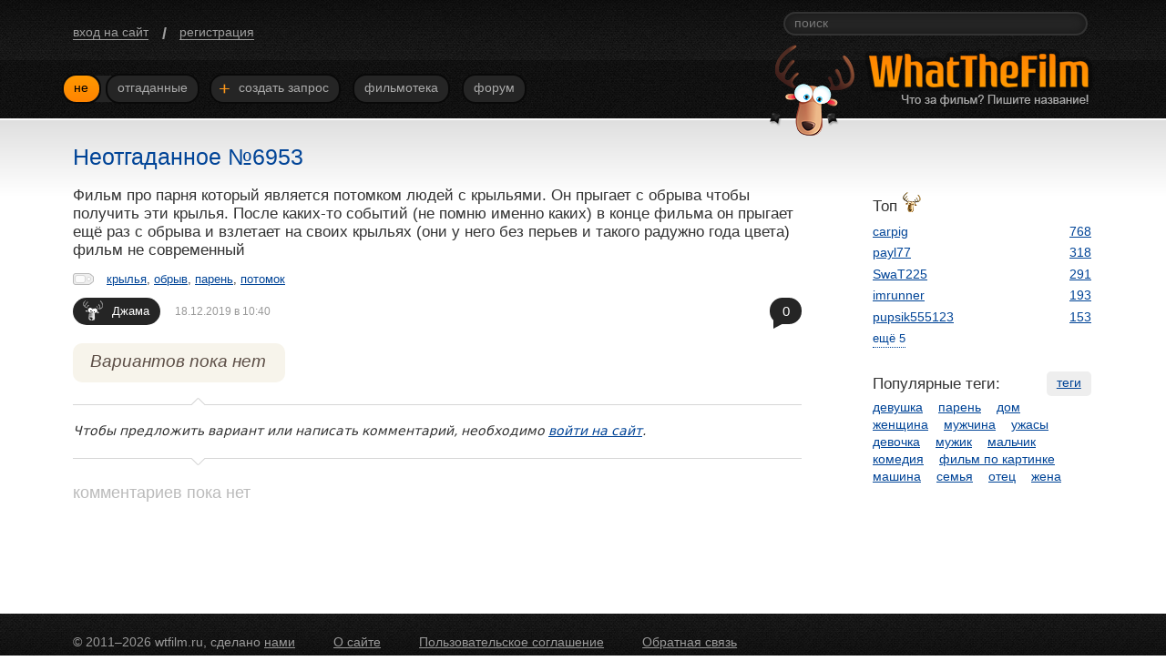

--- FILE ---
content_type: text/html; charset=utf-8
request_url: https://wtfilm.ru/posts/6953/
body_size: 4067
content:

<!DOCTYPE html
  PUBLIC "-//W3C//DTD XHTML 1.0 Transitional//EN" "http://www.w3.org/TR/xhtml1/DTD/xhtml1-transitional.dtd">
<html xmlns="http://www.w3.org/1999/xhtml" xmlns:og="http://ogp.me/ns#" lang="ru"><head><meta http-equiv="Content-Type" content="text/html; charset=utf-8" /><title>Неотгаданное №6953 | Что за фильм? Пишите название!</title><meta name="viewport" content="width=device-width, initial-scale=1" /><meta name="keywords" content="крылья, обрыв, парень, потомок" /><meta property="vk:app_id" content="2754760" /><link type="text/css" rel="stylesheet" href="/css/7e214ba96d6bf52a7c83a55d47c3a2d2/common.css" /><link rel="shortcut icon" type="image/x-icon" href="/i/favicon.ico" /><script type="text/javascript">var LOADERS = [];</script></head><body><div id="layout"><div class="main-header"><div class="wrap"><div id="user-bar" class="user-bar"><a href="/login/" class="register">вход на сайт</a><span class="delimiter">/</span><a href="/register/" class="register">регистрация</a></div><div class="search-box"><form action="/search/" method="get" autocomplete="off"><input type="text" name="t" class="input" placeholder="поиск" /></form></div><div id="menu" class="menu"><div class="wrap-menu"><span class="collapsed"><a href="/" class="first link current"><span class="item">Не</span></a><a href="/resolved/" class="link"><span class="item">Отгаданные</span></a></span><a href="/newpost/" class="link"><span class="item"><i class="add">+</i> Создать запрос</span></a><a href="/films/" class="link"><span class="item">Фильмотека</span></a><a href="/forum/" class="link"><span class="item">Форум</span></a></div></div><div class="her"><a href="/" class="logo"><img class="logom" src="/i/anton.png?1" width="93" height="100" alt="wtfilm.ru" title="wtfilm.ru" /></a></div></div></div><div id="content" class="content-main w-clear"><div class="c-content"><ul class="posts" id="post"><li class="post" id="p6953"><div class="block-title"><span class="main-title-h">Неотгаданное №6953</span></div><div class="m-c">Фильм про парня который является потомком людей с крыльями. Он прыгает с обрыва чтобы получить эти крылья. После каких-то событий (не помню именно каких) в конце фильма он прыгает ещё раз с обрыва и взлетает на своих крыльях (они у него без перьев и такого радужно года цвета) фильм не современный</div><div class="tags"><i class="tagst" title="теги"></i><a href="/tags/%D0%BA%D1%80%D1%8B%D0%BB%D1%8C%D1%8F/">крылья</a><span class="delimiter">, </span><a href="/tags/%D0%BE%D0%B1%D1%80%D1%8B%D0%B2/">обрыв</a><span class="delimiter">, </span><a href="/tags/%D0%BF%D0%B0%D1%80%D0%B5%D0%BD%D1%8C/">парень</a><span class="delimiter">, </span><a href="/tags/%D0%BF%D0%BE%D1%82%D0%BE%D0%BC%D0%BE%D0%BA/">потомок</a></div><div class="info"><div class="user-dt"><a href="/user/%D0%94%D0%B6%D0%B0%D0%BC%D0%B0/" class="username">Джама<u class="icon"></u></a><span class="dt">18.12.2019 в 10:40</span></div><div class="cns"><a href="/posts/6953/" class="cn ">0<i></i></a></div></div><div class="suggests w-clear" id="suggests"><div class="wrap"><p class="suggest-block-title none">Вариантов пока нет</p><script type="text/javascript">LOADERS.push('WTF.FORMS.SuggestValidate');</script></div></div></li></ul><div class="comment-nouser"><span class="nouser">Чтобы предложить вариант или написать комментарий, необходимо <a href="/login/">войти на сайт</a>.</span><i class="t"></i><i class="b"></i></div><script type="text/javascript">LOADERS.push('WTF.PostInnerScroll');</script><div id="wwf-reply" class="global-reply"><span class="nouser">комментариев пока нет</span></div></div><div class="c-right"><div class="wrap"><div class="vk_like"><div id="vk_api_transport"></div><div id="vk_groups"></div></div><div id="extra"><noindex><div id="top-users"><div class="title">Топ<i class="tony" title="по правильным вариантам"></i></div><ul class="list"><li class="item"><span class="user"><a href="/user/carpig/" class="username">carpig</a></span><a href="/user/carpig/suggests/" class="link">768</a></li><li class="item"><span class="user"><a href="/user/payl77/" class="username">payl77</a></span><a href="/user/payl77/suggests/" class="link">318</a></li><li class="item"><span class="user"><a href="/user/SwaT225/" class="username">SwaT225</a></span><a href="/user/SwaT225/suggests/" class="link">291</a></li><li class="item"><span class="user"><a href="/user/imrunner/" class="username">imrunner</a></span><a href="/user/imrunner/suggests/" class="link">193</a></li><li class="item"><span class="user"><a href="/user/pupsik555123/" class="username">pupsik555123</a></span><a href="/user/pupsik555123/suggests/" class="link">153</a></li><li class="item invisible"><span class="user"><a href="/user/Cinematraveller/" class="username">Cinematraveller</a></span><a href="/user/Cinematraveller/suggests/" class="link">134</a></li><li class="item invisible"><span class="user"><a href="/user/Sandwitcher/" class="username">Sandwitcher</a></span><a href="/user/Sandwitcher/suggests/" class="link">118</a></li><li class="item invisible"><span class="user"><a href="/user/t380967910384/" class="username">t380967910384</a></span><a href="/user/t380967910384/suggests/" class="link">102</a></li><li class="item invisible"><span class="user"><a href="/user/kinder_ka/" class="username">kinder_ka</a></span><a href="/user/kinder_ka/suggests/" class="link">77</a></li><li class="item invisible"><span class="user"><a href="/user/%D1%85%D0%B8%D0%BC%D0%B5%D0%BD%D0%B0/" class="username">химена</a></span><a href="/user/%D1%85%D0%B8%D0%BC%D0%B5%D0%BD%D0%B0/suggests/" class="link">74</a></li></ul><span class="do do:top-more">ещё 5</span></div></noindex><div id="pop-tags"><a href="/tags/" class="all-link">теги</a><noindex><div class="title">Популярные теги:</div><a href="/tags/%D0%B4%D0%B5%D0%B2%D1%83%D1%88%D0%BA%D0%B0/" class="link">девушка</a> <a href="/tags/%D0%BF%D0%B0%D1%80%D0%B5%D0%BD%D1%8C/" class="link">парень</a> <a href="/tags/%D0%B4%D0%BE%D0%BC/" class="link">дом</a> <a href="/tags/%D0%B6%D0%B5%D0%BD%D1%89%D0%B8%D0%BD%D0%B0/" class="link">женщина</a> <a href="/tags/%D0%BC%D1%83%D0%B6%D1%87%D0%B8%D0%BD%D0%B0/" class="link">мужчина</a> <a href="/tags/%D1%83%D0%B6%D0%B0%D1%81%D1%8B/" class="link">ужасы</a> <a href="/tags/%D0%B4%D0%B5%D0%B2%D0%BE%D1%87%D0%BA%D0%B0/" class="link">девочка</a> <a href="/tags/%D0%BC%D1%83%D0%B6%D0%B8%D0%BA/" class="link">мужик</a> <a href="/tags/%D0%BC%D0%B0%D0%BB%D1%8C%D1%87%D0%B8%D0%BA/" class="link">мальчик</a> <a href="/tags/%D0%BA%D0%BE%D0%BC%D0%B5%D0%B4%D0%B8%D1%8F/" class="link">комедия</a> <a href="/tags/%D1%84%D0%B8%D0%BB%D1%8C%D0%BC %D0%BF%D0%BE %D0%BA%D0%B0%D1%80%D1%82%D0%B8%D0%BD%D0%BA%D0%B5/" class="link">фильм по картинке</a> <a href="/tags/%D0%BC%D0%B0%D1%88%D0%B8%D0%BD%D0%B0/" class="link">машина</a> <a href="/tags/%D1%81%D0%B5%D0%BC%D1%8C%D1%8F/" class="link">семья</a> <a href="/tags/%D0%BE%D1%82%D0%B5%D1%86/" class="link">отец</a> <a href="/tags/%D0%B6%D0%B5%D0%BD%D0%B0/" class="link">жена</a> </noindex></div></div></div></div></div></div><div id="footer"><div class="wrap"><div class="wrap-content"> © 2011–2026 wtfilm.ru, сделано <a href="/nami/" class="link">нами</a><a href="/about/" class="link">О сайте</a><a href="/agreement/" class="link">Пользовательское соглашение</a><a href="/feedback/" class="link">Обратная связь</a></div></div></div><link type="text/css" rel="stylesheet" href="/css/609e0b76e37cab0339c4700678e4f4ce/post.css" /><script type="text/javascript">(function(m,e,t,r,i,k,a){m[i]=m[i]||function(){(m[i].a=m[i].a||[]).push(arguments)};m[i].l=1*new Date();k=e.createElement(t),a=e.getElementsByTagName(t)[0],k.async=1,k.src=r,a.parentNode.insertBefore(k,a)})(window, document, "script", "https://mc.yandex.ru/metrika/tag.js", "ym"); ym(18208048, "init", { clickmap:true, trackLinks:true, accurateTrackBounce:true });</script><noscript><div><img src="https://mc.yandex.ru/watch/18208048" style="position:absolute; left:-9999px;" alt="" /></div></noscript><script type="text/javascript">LOADERS.push(['WTF.socials', ['2754760', '30793659', false]]);</script><script type="text/javascript" src="https://yastatic.net/jquery/1.12.4/jquery.min.js"></script><script type="text/javascript">window.jQuery || document.write('<' + 'script src="/js/jquery-1.12.4.min.js">\x3C/script>')</script><script type="text/javascript" src="/js/87f55115f4a4772f1dd29f5c1f82f955/main.js"></script></body></html>